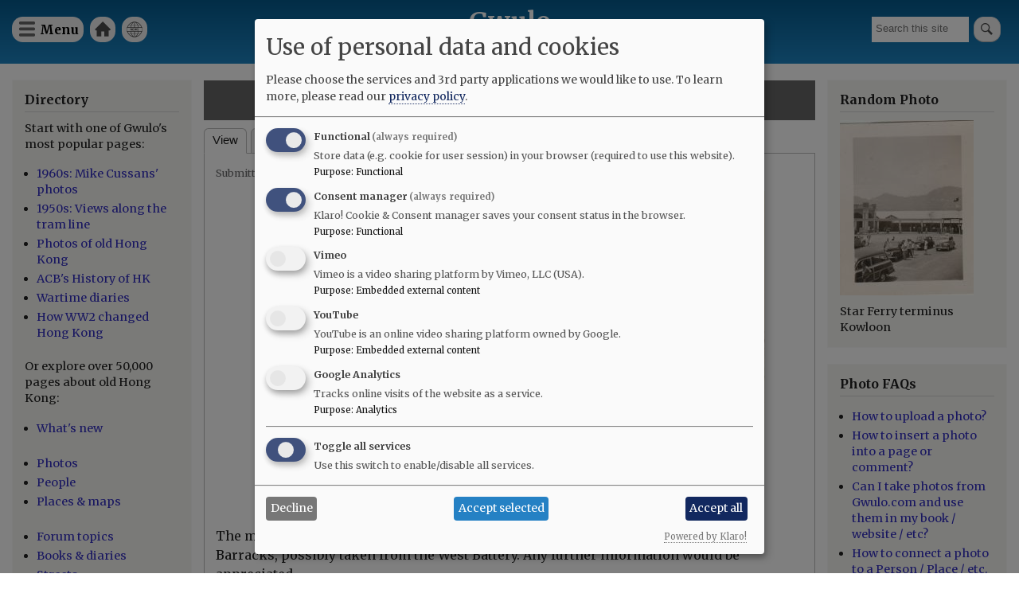

--- FILE ---
content_type: text/html; charset=UTF-8
request_url: https://gwulo.com/media/41069
body_size: 9232
content:
<!DOCTYPE html>
<html lang="en" dir="ltr">
  <head>
    <meta charset="utf-8" />
<style>#block-cheeseburgermenu, #block-cheeseburgermenutrigger {--cheese-aside-bg-color: rgba( 36, 148, 219, 1);--cheese-aside-text-color: rgba( 255, 255, 255, 1);--cheese-main-bg-color: rgba( 255, 255, 255, 1);--cheese-main-text-color: rgba( 0, 0, 0, 1);--cheese-trigger-color: rgba( 7, 35, 176, 1);--cheese-trigger-bg-color: rgba( 67, 222, 249, 1);--cheese-scrollbar-color: rgba( 180, 245, 253, 1);}</style>
<script async src="https://www.googletagmanager.com/gtag/js?id=UA-400137-2"></script>
<script>window.dataLayer = window.dataLayer || [];function gtag(){dataLayer.push(arguments)};gtag("js", new Date());gtag("set", "developer_id.dMDhkMT", true);gtag("config", "UA-400137-2", {"groups":"default","anonymize_ip":true,"page_placeholder":"PLACEHOLDER_page_path"});gtag("config", "G-VH8V169E3H", {"groups":"default","page_placeholder":"PLACEHOLDER_page_location"});</script>
<link rel="canonical" href="https://gwulo.com/media/41069" />
<meta name="Generator" content="Drupal 10 (https://www.drupal.org); Commerce 2" />
<meta name="MobileOptimized" content="width" />
<meta name="HandheldFriendly" content="true" />
<meta name="viewport" content="width=device-width, initial-scale=1.0" />
<link rel="stylesheet" href="https://fonts.googleapis.com/css?family=Merriweather:300,300italic,700,700italic,regular,italic&amp;subset=latin-ext&amp;display=swap" media="all" />
<link rel="icon" href="/core/misc/favicon.ico" type="image/vnd.microsoft.icon" />

    <title>Whitfield Barracks - EPSON130.JPG | Gwulo</title>
    <link rel="stylesheet" media="all" href="/sites/default/files/css/css_0_xUmgydQPUEH32PARxtj9OKhRc6DRGAgXIctjop2VA.css?delta=0&amp;language=en&amp;theme=gwulo_bartik&amp;include=[base64]" />
<link rel="stylesheet" media="all" href="/sites/default/files/css/css_w3PQiQyQCfySFa46w9P79e69d4wiMJ8Q2LUMYFvKRcQ.css?delta=1&amp;language=en&amp;theme=gwulo_bartik&amp;include=[base64]" />
<link rel="stylesheet" media="print" href="/sites/default/files/css/css_G5y1NdIXvowIU9h-ivNtgsNyuKeQvE5Eixyn_AZ-eLM.css?delta=2&amp;language=en&amp;theme=gwulo_bartik&amp;include=[base64]" />
<link rel="stylesheet" media="all" href="/sites/default/files/css/css_Au2KcozdVig7TBnC6NH161EhEVLEYOAq_yx7Mm7LmJg.css?delta=3&amp;language=en&amp;theme=gwulo_bartik&amp;include=[base64]" />

    <script src="/libraries/klaro/dist/klaro-no-translations-no-css.js?t8urc7" defer id="klaro-js"></script>

  </head>
  <body class="fontyourface layout-two-sidebars path-media">
        <a href="#main-content" class="visually-hidden focusable skip-link">
      Skip to main content
    </a>
    
      <div class="dialog-off-canvas-main-canvas" data-off-canvas-main-canvas>
    <div id="page-wrapper">
  <div id="page">
    <header id="header" class="header" role="banner">
      <div class="section layout-container clearfix">
        
          <div class="clearfix region region-header">
    <div id="block-cheeseburgermenutrigger" class="block block-cheeseburger-menu block-cheeseburger-menu-trigger">
  
      <h2>Menu</h2>
    
      <div class="content">
      <div class="block-cheeseburgermenu__trigger-element" data-cheeseburger-id="block-cheeseburgermenu">
    <span></span>
    <span></span>
    <span></span>
</div>

    </div>
  </div>
<div style="display: none;" class="block-cheeseburgermenu-container block-cheeseburgermenu-container--with-navigation block block-cheeseburger-menu" id="block-cheeseburgermenu">
  
      <h2>Menu</h2>
    
      <div class="content">
      	<div class="cheeseburger-menu__side-menu">
		<div class="cheeseburger-menu__side-trigger" data-cheeseburger-close="true"><?xml version="1.0" encoding="utf-8"?>
<!-- Generator: Adobe Illustrator 19.1.0, SVG Export Plug-In . SVG Version: 6.00 Build 0)  -->
<svg version="1.1" xmlns="http://www.w3.org/2000/svg" xmlns:xlink="http://www.w3.org/1999/xlink" x="0px" y="0px" width="24px"
	 height="24px" viewBox="0 0 24 24" enable-background="new 0 0 24 24" xml:space="preserve">
<g id="Bounding_Boxes">
	<path fill="none" d="M0,0h24v24H0V0z"/>
</g>
<g id="Rounded">
	<path d="M18.3,5.71L18.3,5.71c-0.39-0.39-1.02-0.39-1.41,0L12,10.59L7.11,5.7c-0.39-0.39-1.02-0.39-1.41,0l0,0
		c-0.39,0.39-0.39,1.02,0,1.41L10.59,12L5.7,16.89c-0.39,0.39-0.39,1.02,0,1.41h0c0.39,0.39,1.02,0.39,1.41,0L12,13.41l4.89,4.89
		c0.39,0.39,1.02,0.39,1.41,0l0,0c0.39-0.39,0.39-1.02,0-1.41L13.41,12l4.89-4.89C18.68,6.73,18.68,6.09,18.3,5.71z"/>
</g>
</svg>
</div>

		      						</div>

<div class="cheeseburger-menu__main-navigation-area">
				<div  data-cheeseburger-id="menu-cheeseburger-gwulo" >
						<ul
				class="cheeseburger-menu__mainmenu">
															<li  class="menu-link cheeseburger-menu__item cheeseburger-gwulo__item">
					<a class="cheeseburger-menu__item-label" href="/">
				<span>Home</span>
			</a>
		
			</li>

											<li  class="menu-link cheeseburger-menu__item cheeseburger-gwulo__item">
					<a class="cheeseburger-menu__item-label" href="/subscribe">
				<span>Free newsletter</span>
			</a>
		
			</li>

											<li  class="menu-link cheeseburger-menu__item cheeseburger-gwulo__item">
					<a class="cheeseburger-menu__item-label" href="/shop">
				<span>Shop</span>
			</a>
		
			</li>

											<li  class="menu-link cheeseburger-menu__item cheeseburger-gwulo__item">
					<a class="cheeseburger-menu__item-label" href="/explore">
				<span>Explore</span>
			</a>
		
			</li>

											<li  class="menu-link cheeseburger-menu__item cheeseburger-gwulo__item">
					<a class="cheeseburger-menu__item-label" href="/node/59638">
				<span>Add new...</span>
			</a>
		
			</li>

											<li  class="menu-link cheeseburger-menu__item cheeseburger-gwulo__item">
					<a class="cheeseburger-menu__item-label" href="/whats-new">
				<span>What&#039;s new</span>
			</a>
		
			</li>

											<li  class="menu-link cheeseburger-menu__item cheeseburger-gwulo__item">
					<a class="cheeseburger-menu__item-label" href="/faqs">
				<span>FAQs</span>
			</a>
		
			</li>

											<li  class="menu-link cheeseburger-menu__item cheeseburger-gwulo__item">
					<a class="cheeseburger-menu__item-label" href="/about-gwulo">
				<span>About</span>
			</a>
		
			</li>

							</ul>
		</div>
	</div>


    </div>
  </div>

<nav role="navigation" aria-labelledby="block-gwulomenuforheader-menu" id="block-gwulomenuforheader" class="block block-menu navigation menu--menu-for-header">
      
  <h2 id="block-gwulomenuforheader-menu">Gwulo menu for header</h2>
  

        <div class="content">
            <div class="menu-toggle-target menu-toggle-target-show" id="show-block-gwulomenuforheader"></div>
      <div class="menu-toggle-target" id="hide-block-gwulomenuforheader"></div>
      <a class="menu-toggle" href="#show-block-gwulomenuforheader">Show &mdash; Gwulo menu for header</a>
      <a class="menu-toggle menu-toggle--hide" href="#hide-block-gwulomenuforheader">Hide &mdash; Gwulo menu for header</a>
      
              <ul class="clearfix menu">
                    <li class="menu-item">
        <a href="/" data-drupal-link-system-path="&lt;front&gt;">Home</a>
              </li>
                <li class="menu-item">
        <a href="/whats-new" title="See what&#039;s been added to Gwulo since your last visit" data-drupal-link-system-path="whats-new">What&#039;s new</a>
              </li>
        </ul>
  


    </div>
  </nav>
<div class="views-exposed-form block block-views block-views-exposed-filter-blocksite-search-page-1" data-drupal-selector="views-exposed-form-site-search-page-1" id="block-exposedformsite-searchpage-1">
  
    
      <div class="content">
      <form action="/search" method="get" id="views-exposed-form-site-search-page-1" accept-charset="UTF-8">
  <div class="form--inline clearfix">
  <div class="js-form-item form-item js-form-type-textfield form-type-textfield js-form-item-query form-item-query form-no-label">
        <input placeholder="Search this site" data-drupal-selector="edit-query" type="text" id="edit-query" name="query" value="" size="30" maxlength="128" class="form-text" />

        </div>
<div data-drupal-selector="edit-actions" class="form-actions js-form-wrapper form-wrapper" id="edit-actions"><input data-drupal-selector="edit-submit-site-search" type="submit" id="edit-submit-site-search" value="Search" class="button js-form-submit form-submit" />
</div>

</div>

</form>

    </div>
  </div>
<div id="block-gwulo-bartik-branding" class="clearfix site-branding block block-system block-system-branding-block">
  
    
          <div class="site-branding__text">
              <div class="site-branding__name">
          <a href="/" rel="home">Gwulo</a>
        </div>
                    <div class="site-branding__slogan">Old Hong Kong</div>
          </div>
  </div>

  </div>

        
        
      </div>
    </header>
          <div class="highlighted">
        <aside class="layout-container section clearfix" role="complementary">
            <div class="region region-highlighted">
    <div data-drupal-messages-fallback class="hidden"></div>

  </div>

        </aside>
      </div>
            <div id="main-wrapper" class="layout-main-wrapper layout-container clearfix">
      <div id="main" class="layout-main clearfix">
        
        <main id="content" class="column main-content" role="main">
          <section class="section">
            <a id="main-content" tabindex="-1"></a>
              <div class="region region-content">
    <div id="block-gwulo-bartik-page-title" class="block block-core block-page-title-block">
  
    
      <div class="content">
      

  <h1 class="title page-title">Whitfield Barracks - EPSON130.JPG</h1>


    </div>
  </div>
<div id="block-gwulo-bartik-local-tasks" class="block block-core block-local-tasks-block">
  
    
        <nav class="tabs" role="navigation" aria-label="Tabs">
        <h2 class="visually-hidden">Primary tabs</h2>
  <ul class="tabs primary"><li class="is-active"><a href="/media/41069" data-drupal-link-system-path="media/41069" class="is-active" aria-current="page">View</a></li>
<li><a href="/media/41069/zoom" data-drupal-link-system-path="media/41069/zoom">Zoom</a></li>
<li><a href="/media/41069/whatlinkshere" data-drupal-link-system-path="media/41069/whatlinkshere">What links here</a></li>
</ul>

    </nav>
  </div>
<article class="media media--type-image media--view-mode-full">
  
      <div class="gwulo-media-meta">
            <div class="field field--name-uid field--type-entity-reference field--label-hidden field__item"><a href="/user/340591" hreflang="en">2ik7ns-AW_</a></div>
      
            <div class="field field--name-created field--type-created field--label-hidden field__item"><time datetime="2021-09-26T18:00:29+08:00" class="datetime">Sun, 09/26/2021 - 18:00</time>
</div>
      </div>
<div class="gwulo-image-container"><div class="gwulo-fade gwulo-navigation-prev gwulo-navigation-icon-no-entry" data-gwulo-tooltip="This image isn&#039;t in a gallery"></div>
<div class="gwulo-fade gwulo-navigation-next gwulo-navigation-icon-no-entry" data-gwulo-tooltip="This image isn&#039;t in a gallery"></div>
<a href="/media/36891" class="gwulo-fade gwulo-navigation-older gwulo-navigation-icon-arrow" data-gwulo-tooltip="Older">older</a><a href="/media/41305" class="gwulo-fade gwulo-navigation-newer gwulo-navigation-icon-arrow" data-gwulo-tooltip="Newer">newer</a>
            <div class="field field--name-thumbnail field--type-image field--label-hidden field__item">  <img loading="eager" src="/sites/default/files/styles/extra_large_640x640_/public/thumbnails/image/epson130.jpg?itok=2LuEKhCP" width="640" height="409" alt="EPSON130.JPG" class="image-style-extra-large-640x640-" />


</div>
      </div>

            <div class="clearfix text-formatted field field--name-field-body field--type-text-long field--label-hidden field__item"><p>The moderator has very kindly identified this photograph as being of the Whitfield Barracks, possibly taken from the West Battery. Any further information would be appreciated</p>
<p>Whilst I have dated it as 1932, I suspect it could be any date been 1932 and 1936.</p>
</div>
      
  <div class="field field--name-field-media-date-string field--type-string field--label-inline clearfix">
    <div class="field__label">Date picture taken</div>
              <div class="field__item">1932</div>
          </div>

  <div class="field field--name-field-shows-place field--type-entity-reference field--label-above">
    <div class="field__label">Shows place(s)</div>
          <div class="field__items">
              <div class="field__item"><a href="/node/2375" hreflang="und">Kowloon Park - former site of Whitfield Barracks [????- ]</a></div>
              </div>
      </div>
<div class="node__links"><ul class="links inline"><li class="comment-forbidden"><a href="/user/login?destination=/media/41069%23comment-form">Log in</a> or <a href="/user/register?destination=/media/41069%23comment-form">register</a> to post comments</li></ul></div>
<section class="field field--name-field-comments-for-media field--type-comment field--label-above comment-wrapper">
  
  

  
</section>

  </article>

  </div>

          </section>
        </main>
                  <div id="sidebar-first" class="column sidebar">
            <aside class="section" role="complementary">
                <div class="region region-sidebar-first">
    <div id="block-explore" class="block block-block-content block-block-contenteec3ce1e-4668-4199-a0ff-478286e4ad3c">
  
      <h2>Directory</h2>
    
      <div class="content">
      
            <div class="clearfix text-formatted field field--name-body field--type-text-with-summary field--label-hidden field__item"><p>Start with one of Gwulo's most popular pages:</p>

<ul>
	<li><a href="/hong-kong-photos-1960s-70s">1960s: Mike Cussans' photos</a></li>
	<li><a href="/booth-tram-ride">1950s: Views along the tram line</a></li>
	<li><a href="/photos-of-old-hong-kong">Photos of old Hong Kong</a></li>
	<li><a href="/ACBs-history-of-hong-kong">ACB's History of HK</a></li>
	<li><a href="https:/wartime-diaries">Wartime diaries</a></li>	<li><a href="https://youtu.be/CkRURCQmgkI?si=WX0T1Ss-tH26HQYf">How WW2 changed Hong Kong</a></li>

</ul>

<p>Or explore over 50,000 pages about old Hong Kong:</p>

<ul>
	<li><a href="/whats-new">What's new</a><br />
	&nbsp;</li>
	<li><a href="/photos">Photos</a></li>
	<li><a href="/list-of-people">People</a></li>
	<li><a href="/map-of-places">Places &amp; maps</a><br />
	&nbsp;</li>
	<li><a href="/forum/2">Forum topics</a></li>
	<li><a href="/list-of-books">Books &amp; diaries</a></li>
	<li><a href="/map-hong-kong-streets">Streets</a><br />
	&nbsp;</li>
	<li><a href="/node/6706">Jurors Lists</a></li>
	<li><a href="/list-of-organisation">Organisations</a></li>
	<li><a href="/list-of-timelines">Timelines</a><br />
	&nbsp;</li>
	<li><a href="/tags">Tags</a></li>
</ul>

<p>Shop for:</p>

<ul>
	<li><a href="/book-store">Gwulo's books</a></li>
	<li><a href="/shop#prints">Framed photos</a></li>
	<li><a href="/shop">More...</a></li>
</ul>

<p>History resources:</p>

<ul>
	<li><a href="https://gwulo.com/node/9110">Quick links</a></li>
	<li><a href="/where-to-find-hong-kongs-history">Where to find Hong Kong's history</a></li>
</ul>
</div>
      
    </div>
  </div>
<div id="block-userlogin" role="form" class="block block-user block-user-login-block">
  
      <h2>User login</h2>
    
      <div class="content">
      <form class="user-login-form" data-drupal-selector="user-login-form" action="/media/41069?destination=/media/41069" method="post" id="user-login-form" accept-charset="UTF-8">
  <div class="js-form-item form-item js-form-type-textfield form-type-textfield js-form-item-name form-item-name">
      <label for="edit-name" class="js-form-required form-required">Username / e-mail</label>
        <input autocorrect="none" autocapitalize="none" spellcheck="false" autocomplete="username" data-drupal-selector="edit-name" aria-describedby="edit-name--description" type="text" id="edit-name" name="name" value="" size="15" maxlength="60" class="form-text required" required="required" aria-required="true" />

            <div id="edit-name--description" class="description">
      You can use your username or email address to login.
    </div>
  </div>
<div class="js-form-item form-item js-form-type-password form-type-password js-form-item-pass form-item-pass">
      <label for="edit-pass" class="js-form-required form-required">Password</label>
        <input autocomplete="current-password" data-drupal-selector="edit-pass" type="password" id="edit-pass" name="pass" size="15" maxlength="128" class="form-text required" required="required" aria-required="true" />

        </div>
<input autocomplete="off" data-drupal-selector="form-wx4n8gfp3-i93etgddedy6soxx1cyqd346qjlnnb4t0" type="hidden" name="form_build_id" value="form-wX4n8gFP3-I93eTgddEDY6sOXx1cYQd346Qjlnnb4t0" />
<input data-drupal-selector="edit-user-login-form" type="hidden" name="form_id" value="user_login_form" />
<div data-drupal-selector="edit-actions" class="form-actions js-form-wrapper form-wrapper" id="edit-actions--2"><input data-drupal-selector="edit-submit" type="submit" id="edit-submit" name="op" value="Log in" class="button js-form-submit form-submit" />
</div>

</form>
<div class="item-list"><ul><li><a href="/user/register" title="Create a new user account." class="create-account-link">Create new account</a></li><li><a href="/user/password" title="Send password reset instructions via email." class="request-password-link">Reset your password</a></li></ul></div>
    </div>
  </div>
<div id="block-gwulosbooks" class="block block-block-content block-block-content75d998cf-5b15-4479-aa28-52b9a466867a">
  
      <h2>Gwulo&#039;s books</h2>
    
      <div class="content">
      
            <div class="clearfix text-formatted field field--name-body field--type-text-with-summary field--label-hidden field__item"><p>Five volumes of <em>Old Hong Kong Photos and The Tales They Tell</em> bring you David's favourite photos and their stories:</p>
<ul>
<li><a href="https://gwulo.com/product/5">Volume 5</a></li>
<li><a href="https://gwulo.com/buy-volume-4">Volume 4</a></li>
<li><a href="https://gwulo.com/buy-volume-3">Volume 3</a></li>
<li><a href="https://gwulo.com/buy-volume-2">Volume 2</a></li>
<li><a href="https://gwulo.com/buy-volume-1">Volume 1</a></li>
</ul>
<article class="align-center media media--type-image media--view-mode-embedded-in-ckeditor">
  
      
            <div class="field field--name-field-media-image field--type-image field--label-hidden field__item">  <a href="/media/50213" hreflang="en"><img loading="lazy" src="/sites/default/files/styles/large/public/2024-12/five-covers-fanned-gray-800px.jpg?itok=EEbt6aP9" width="480" height="336" alt="five covers fanned gray 800px" class="image-style-large">

</a>
</div>
      
  </article>
</div>
      
    </div>
  </div>

  </div>

            </aside>
          </div>
                          <div id="sidebar-second" class="column sidebar">
            <aside class="section" role="complementary">
                <div class="region region-sidebar-second">
    <div id="block-gwulo-bartik-randomphotoblock" class="block block-gwulo block-random-photo-block">
  
      <h2>Random Photo</h2>
    
      <div class="content">
      <a href="/media/21936" class="portrait"><img src="/sites/default/files/styles/medium/public/thumbnails/image/img_20150709_0004.jpg?itok=PvPNX1PF" width="576" alt="Star Ferry terminus Kowloon" title="Star Ferry terminus Kowloon" class="image-style-medium" />

</a>Star Ferry terminus Kowloon
    </div>
  </div>
<div id="block-photofaqs" class="block block-block-content block-block-content1d47943d-a533-47b2-b7e7-8532b31fa1fb">
  
      <h2>Photo FAQs</h2>
    
      <div class="content">
      
            <div class="clearfix text-formatted field field--name-body field--type-text-with-summary field--label-hidden field__item"><ul>
<li><a href="https://gwulo.com/node/2076">How to upload a photo?</a></li>
<li><a href="https://gwulo.com/node/1929">How to insert a photo into a page or comment?</a></li>
<li><a href="https://gwulo.com/node/9959">Can I take photos from Gwulo.com and use them in my book / website / etc?</a></li>
<li><a href="https://gwulo.com/node/37329">How to connect a photo to a Person / Place / etc. ?</a></li>
<li><a href="https://gwulo.com/photos">Where to see all of Gwulo's photos?</a></li>
</ul>
</div>
      
    </div>
  </div>

  </div>

            </aside>
          </div>
              </div>
    </div>
          <div class="featured-bottom">
        <aside class="layout-container clearfix" role="complementary">
          
            <div class="region region-featured-bottom-second">
    <div id="block-framedprintsofgwulosphotosareavailable" class="block block-block-content block-block-content6ed77648-a6c7-4d8a-a475-7e51b52e1c43">
  
      <h2>Framed prints of Gwulo&#039;s photos are available</h2>
    
      <div class="content">
      
            <div class="clearfix text-formatted field field--name-body field--type-text-with-summary field--label-hidden field__item"><p class="text-align-center">Prints of photos from David's collection are available to give as gifts, or for your own enjoyment.</p>
<p class="text-align-center"><a href="/catalog?items_per_page=All">Browse through the catalogue of photos.</a></p>
</div>
      
    </div>
  </div>

  </div>

          
        </aside>
      </div>
        <footer class="site-footer">
      <div class="layout-container">
                  <div class="site-footer__top clearfix">
              <div class="region region-footer-first">
    <div id="block-logoforfooter" class="block block-block-content block-block-contentcf53e902-133e-4a90-987b-bcf47e44940f">
  
    
      <div class="content">
      
            <div class="clearfix text-formatted field field--name-body field--type-text-with-summary field--label-hidden field__item"><div><a href="/"><img alt="Home" src="/sites/default/files/misc/Gwulo-logo-white-100px.png"> </a></div>
</div>
      
    </div>
  </div>

  </div>

              <div class="region region-footer-second">
    
<nav role="navigation" aria-labelledby="block-footerleft-menu" id="block-footerleft" class="block block-menu navigation menu--footer-left-">
            
  <h2 class="visually-hidden" id="block-footerleft-menu">Footer (left)</h2>
  

        <div class="content">
            <div class="menu-toggle-target menu-toggle-target-show" id="show-block-footerleft"></div>
      <div class="menu-toggle-target" id="hide-block-footerleft"></div>
      <a class="menu-toggle" href="#show-block-footerleft">Show &mdash; Footer (left)</a>
      <a class="menu-toggle menu-toggle--hide" href="#hide-block-footerleft">Hide &mdash; Footer (left)</a>
      
              <ul class="clearfix menu">
                    <li class="menu-item">
        <a href="">Top of page</a>
              </li>
                <li class="menu-item">
        <a href="/shop" data-drupal-link-system-path="node/9476">Shop</a>
              </li>
                <li class="menu-item">
        <a href="/contribute" data-drupal-link-system-path="node/32086">Contribute </a>
              </li>
        </ul>
  


    </div>
  </nav>

  </div>

              <div class="region region-footer-third">
    
<nav role="navigation" aria-labelledby="block-footermid-menu" id="block-footermid" class="block block-menu navigation menu--footer-mid-">
            
  <h2 class="visually-hidden" id="block-footermid-menu">Footer (mid)</h2>
  

        <div class="content">
            <div class="menu-toggle-target menu-toggle-target-show" id="show-block-footermid"></div>
      <div class="menu-toggle-target" id="hide-block-footermid"></div>
      <a class="menu-toggle" href="#show-block-footermid">Show &mdash; Footer (mid)</a>
      <a class="menu-toggle menu-toggle--hide" href="#hide-block-footermid">Hide &mdash; Footer (mid)</a>
      
              <ul class="clearfix menu">
                    <li class="menu-item">
        <a href="/" data-drupal-link-system-path="&lt;front&gt;">Home</a>
              </li>
                <li class="menu-item">
        <a href="/whats-new" data-drupal-link-system-path="whats-new">Explore</a>
              </li>
                <li class="menu-item">
        <a href="/about-gwulo" data-drupal-link-system-path="node/7213">About</a>
              </li>
        </ul>
  


    </div>
  </nav>

  </div>

              <div class="region region-footer-fourth">
    
<nav role="navigation" aria-labelledby="block-footerright-menu" id="block-footerright" class="block block-menu navigation menu--footer-right-">
            
  <h2 class="visually-hidden" id="block-footerright-menu">Footer (right)</h2>
  

        <div class="content">
            <div class="menu-toggle-target menu-toggle-target-show" id="show-block-footerright"></div>
      <div class="menu-toggle-target" id="hide-block-footerright"></div>
      <a class="menu-toggle" href="#show-block-footerright">Show &mdash; Footer (right)</a>
      <a class="menu-toggle menu-toggle--hide" href="#hide-block-footerright">Hide &mdash; Footer (right)</a>
      
              <ul class="clearfix menu">
                    <li class="menu-item">
        <a href="/whats-new" data-drupal-link-system-path="whats-new">What&#039;s new</a>
              </li>
                <li class="menu-item">
        <a href="/faqs" data-drupal-link-system-path="node/4713">FAQs</a>
              </li>
                <li class="menu-item">
        <a href="/subscribe" title="Subscribe to Gwulo&#039;s free weekly newsletter" data-drupal-link-system-path="node/1062">Free newsletter</a>
              </li>
        </ul>
  


    </div>
  </nav>

  </div>

          </div>
                      </div>
    </footer>
  </div>
</div>

  </div>

    
    <script type="application/json" data-drupal-selector="drupal-settings-json">{"path":{"baseUrl":"\/","pathPrefix":"","currentPath":"media\/41069","currentPathIsAdmin":false,"isFront":false,"currentLanguage":"en"},"pluralDelimiter":"\u0003","suppressDeprecationErrors":true,"ajaxPageState":{"libraries":"[base64]","theme":"gwulo_bartik","theme_token":null},"ajaxTrustedUrl":{"form_action_p_pvdeGsVG5zNF_XLGPTvYSKCf43t8qZYSwcfZl2uzM":true,"\/search":true},"google_analytics":{"account":"UA-400137-2","trackOutbound":true,"trackMailto":true,"trackTel":true,"trackDownload":true,"trackDownloadExtensions":"7z|aac|arc|arj|asf|asx|avi|bin|csv|doc(x|m)?|dot(x|m)?|exe|flv|gif|gz|gzip|hqx|jar|jpe?g|js|mp(2|3|4|e?g)|mov(ie)?|msi|msp|pdf|phps|png|ppt(x|m)?|pot(x|m)?|pps(x|m)?|ppam|sld(x|m)?|thmx|qtm?|ra(m|r)?|sea|sit|tar|tgz|torrent|txt|wav|wma|wmv|wpd|xls(x|m|b)?|xlt(x|m)|xlam|xml|z|zip"},"klaro":{"config":{"elementId":"klaro","storageMethod":"cookie","cookieName":"klaro","cookieExpiresAfterDays":180,"cookieDomain":"","groupByPurpose":false,"acceptAll":true,"hideDeclineAll":false,"hideLearnMore":false,"learnMoreAsButton":false,"additionalClass":" hide-consent-dialog-title klaro-theme-gwulo_bartik","htmlTexts":false,"autoFocus":true,"mustConsent":true,"privacyPolicy":"\/","lang":"en","services":[{"name":"cms","default":true,"title":"Functional","description":"Store data (e.g. cookie for user session) in your browser (required to use this website).","purposes":["cms"],"callbackCode":"","cookies":[["^[SESS|SSESS]","",""]],"required":true,"optOut":false,"onlyOnce":false,"contextualConsentOnly":false,"contextualConsentText":"","wrapperIdentifier":[],"translations":{"en":{"title":"Functional"}}},{"name":"klaro","default":true,"title":"Consent manager","description":"Klaro! Cookie \u0026 Consent manager saves your consent status in the browser.","purposes":["cms"],"callbackCode":"","cookies":[["klaro","",""]],"required":true,"optOut":false,"onlyOnce":false,"contextualConsentOnly":false,"contextualConsentText":"","wrapperIdentifier":[],"translations":{"en":{"title":"Consent manager"}}},{"name":"vimeo","default":false,"title":"Vimeo","description":"Vimeo is a video sharing platform by Vimeo, LLC (USA).","purposes":["external_content"],"callbackCode":"","cookies":[],"required":false,"optOut":false,"onlyOnce":false,"contextualConsentOnly":false,"contextualConsentText":"","wrapperIdentifier":[],"translations":{"en":{"title":"Vimeo"}}},{"name":"youtube","default":false,"title":"YouTube","description":"YouTube is an online video sharing platform owned by Google.","purposes":["external_content"],"callbackCode":"","cookies":[],"required":false,"optOut":false,"onlyOnce":false,"contextualConsentOnly":false,"contextualConsentText":"","wrapperIdentifier":[],"translations":{"en":{"title":"YouTube"}}},{"name":"ga","default":false,"title":"Google Analytics","description":"Tracks online visits of the website as a service.","purposes":["analytics"],"callbackCode":"","cookies":[["^_ga(_.*)?","",""],["^_gid","",""],["^IDE","",""]],"required":false,"optOut":false,"onlyOnce":false,"contextualConsentOnly":false,"contextualConsentText":"","wrapperIdentifier":[],"translations":{"en":{"title":"Google Analytics"}}}],"translations":{"en":{"consentModal":{"title":"Use of personal data and cookies","description":"Please choose the services and 3rd party applications we would like to use.\n","privacyPolicy":{"name":"privacy policy","text":"To learn more, please read our {privacyPolicy}.\n"}},"consentNotice":{"title":"Use of personal data and cookies","changeDescription":"There were changes since your last visit, please update your consent.","description":"We use cookies and process personal data for the following purposes: {purposes}.\n","learnMore":"Customize","privacyPolicy":{"name":"privacy policy"}},"ok":"Accept","save":"Save","decline":"Decline","close":"Close","acceptAll":"Accept all","acceptSelected":"Accept selected","service":{"disableAll":{"title":"Toggle all services","description":"Use this switch to enable\/disable all services."},"optOut":{"title":"(opt-out)","description":"This service is loaded by default (opt-out possible)."},"required":{"title":"(always required)","description":"This service is always required."},"purposes":"Purposes","purpose":"Purpose"},"contextualConsent":{"acceptAlways":"Always","acceptOnce":"Yes (this time)","description":"Load external content supplied by {title}?"},"poweredBy":"Powered by Klaro!","purposeItem":{"service":"Service","services":"Services"},"privacyPolicy":{"name":"privacy policy","text":"To learn more, please read our {privacyPolicy}.\n"},"purposes":{"cms":{"title":"Functional","description":""},"advertising":{"title":"Advertising and Marketing","description":""},"analytics":{"title":"Analytics","description":""},"livechat":{"title":"Live chat","description":""},"security":{"title":"Security","description":""},"styling":{"title":"Styling","description":""},"external_content":{"title":"Embedded external content","description":""}}}},"showNoticeTitle":true,"styling":{"theme":["light"]}},"dialog_mode":"manager","show_toggle_button":false,"toggle_button_icon":null,"show_close_button":false,"exclude_urls":[],"disable_urls":[]},"collapsiblock":{"active_pages":false,"slide_speed":200,"cookie_lifetime":null,"switcher_enabled":null,"switcher_class":null},"ckeditor5Premium":{"isMediaInstalled":true},"user":{"uid":0,"permissionsHash":"96593af6774bc8e6fd35598d069ca5fa4f5ecff273249f84114cfbc87b2b1016"}}</script>
<script src="/sites/default/files/js/js_BbDJp7aWyL_Pw_mFOcGvlYS6JJbzN2AZcR5PVzSkteQ.js?scope=footer&amp;delta=0&amp;language=en&amp;theme=gwulo_bartik&amp;include=eJxdyDEOgCAMAMAPEfokUpqKQKWmlUR_b3RkueFoZ3bO0wpbOnhMoHVi80AqgqfXLEodSI3DJljgI0odPWHDOxTVIpxwoDxXJYc1Qhc0hd8Xu4swTw"></script>
<script src="https://cdn.jsdelivr.net/npm/js-cookie@3.0.5/dist/js.cookie.min.js"></script>
<script src="/modules/contrib/collapsiblock/theme/dist/collapsiblock.js?t8urc7" type="module"></script>
<script src="/sites/default/files/js/js_WMkWpBz7AVoBsJ2MWEgZ1kyaVf7JzAYpg9ypeCUQWEQ.js?scope=footer&amp;delta=3&amp;language=en&amp;theme=gwulo_bartik&amp;include=eJxdyDEOgCAMAMAPEfokUpqKQKWmlUR_b3RkueFoZ3bO0wpbOnhMoHVi80AqgqfXLEodSI3DJljgI0odPWHDOxTVIpxwoDxXJYc1Qhc0hd8Xu4swTw"></script>
<script src="/modules/contrib/klaro/js/klaro_placeholder.js" data-type="text/javascript" type="text/plain" data-name="ga" data-src="/modules/contrib/google_analytics/js/google_analytics.js?v=10.5.6"></script>
<script src="/sites/default/files/js/js_D1Cu9CP69l1tf_j99QUiJbpDGwOIUiAhO9slwKDa_zk.js?scope=footer&amp;delta=5&amp;language=en&amp;theme=gwulo_bartik&amp;include=eJxdyDEOgCAMAMAPEfokUpqKQKWmlUR_b3RkueFoZ3bO0wpbOnhMoHVi80AqgqfXLEodSI3DJljgI0odPWHDOxTVIpxwoDxXJYc1Qhc0hd8Xu4swTw"></script>

  </body>
</html>
